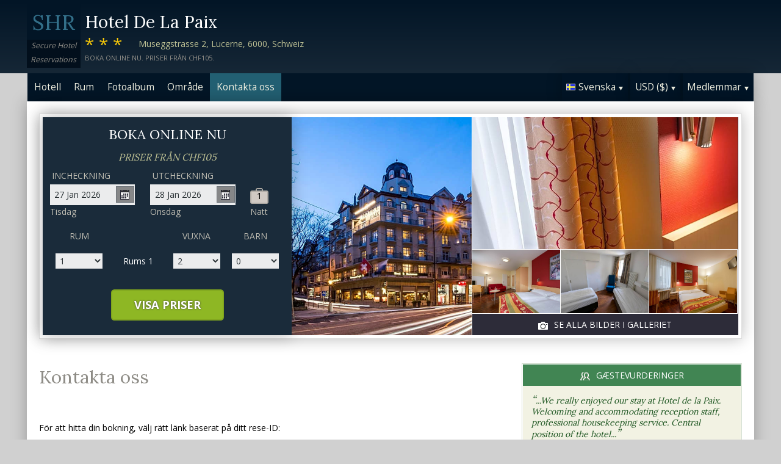

--- FILE ---
content_type: text/html;charset=UTF-8
request_url: http://www.hoteldelapaixlucerne.com/contact_sv.htm
body_size: 16111
content:
<!DOCTYPE html>
<html lang="sv">
    <head>
        <meta charset="UTF-8">
        <meta name="viewport" content="width=device-width, initial-scale=1, maximum-scale=1, maximum-scale=1">
        <meta name="description" content="För hjälp med bokningen på Hotel De La Paix du är välkommen att kontakta oss via något av nedanstående alternativ. Boka säkert på den här webbplatsen.">
        
        <meta property="og:url" content="http://www.hoteldelapaixlucerne.com/contact_sv.htm">
<meta property="og:type" content="website">
<meta property="og:title" content="Hotel De La Paix, Lucerne, Schweiz. Priser från CHF105">
<meta property="og:image" content="https://images.travel-cdn.com/image/upload/s--QVWODLMq--/c_limit,e_improve,fl_lossy.immutable_cache,h_940,q_auto:good,w_940/v1751657630/b8a31c1e6624b82f8b7c60b7817e1a22f1d6cb79?_a=BACAEuEv&atc=bc5da95f">
<meta property="og:description" content="Hotel De La Paix &auml;r ett 3-stj&auml;rniga hotell idealiskt bel&auml;get i Lucerne. Room service kan arrangeras f&ouml;r g&auml;ster p&aring; hotellet. Letar du efter ett st&auml;lle att &auml;ta p&aring;? Hotellet erbjuder en full-service restaurang. Boka säkert på den här webbplatsen.">
        <link rel="alternate" hreflang="en" href="http://www.hoteldelapaixlucerne.com/contact.htm">
<link rel="alternate" hreflang="fr" href="http://www.hoteldelapaixlucerne.com/contact_fr.htm">
<link rel="alternate" hreflang="de" href="http://www.hoteldelapaixlucerne.com/contact_de.htm">
<link rel="alternate" hreflang="es" href="http://www.hoteldelapaixlucerne.com/contact_es.htm">
<link rel="alternate" hreflang="nl" href="http://www.hoteldelapaixlucerne.com/contact_nl.htm">
<link rel="alternate" hreflang="it" href="http://www.hoteldelapaixlucerne.com/contact_it.htm">
<link rel="alternate" hreflang="ru" href="http://www.hoteldelapaixlucerne.com/contact_ru.htm">
<link rel="alternate" hreflang="pt" href="http://www.hoteldelapaixlucerne.com/contact_pt.htm">
<link rel="alternate" hreflang="no" href="http://www.hoteldelapaixlucerne.com/contact_no.htm">
<link rel="alternate" hreflang="sv" href="http://www.hoteldelapaixlucerne.com/contact_sv.htm">
<link rel="alternate" hreflang="fi" href="http://www.hoteldelapaixlucerne.com/contact_fi.htm">
<link rel="alternate" hreflang="da" href="http://www.hoteldelapaixlucerne.com/contact_da.htm">
<link rel="alternate" hreflang="zh" href="http://www.hoteldelapaixlucerne.com/contact_zh.htm">
<link rel="alternate" hreflang="ja" href="http://www.hoteldelapaixlucerne.com/contact_ja.htm">
<link rel="alternate" hreflang="cs" href="http://www.hoteldelapaixlucerne.com/contact_cs.htm">

        <link rel="canonical" href="http://www.hoteldelapaixlucerne.com/contact_sv.htm">
        <title>Hotel De La Paix, Lucerne, Schweiz. Kontakta oss</title>

        <meta name="theme-color" content="#ffffff">

        <link rel="apple-touch-icon" sizes="180x180" href="/apple-touch-icon.png">
        <link rel="icon" type="image/png" sizes="32x32" href="/favicon-32x32.png">
        <link rel="icon" type="image/png" sizes="16x16" href="/favicon-16x16.png">

        <!-- Google Tag Manager -->
        <script>
        var dataLayer = [];
        </script>
        <script>(function(w,d,s,l,i){w[l]=w[l]||[];w[l].push({'gtm.start':
            new Date().getTime(),event:'gtm.js'});var f=d.getElementsByTagName(s)[0],
            j=d.createElement(s),dl=l!='dataLayer'?'&l='+l:'';j.async=true;j.src=
                'https://www.googletagmanager.com/gtm.js?id='+i+dl;f.parentNode.insertBefore(j,f);
        })(window,document,'script','dataLayer','GTM-M7XFLMR');</script>
        <!-- End Google Tag Manager -->

        <script src="https://code.iconify.design/iconify-icon/1.0.2/iconify-icon.min.js"></script>

        <link href='https://fonts.googleapis.com/css?family=Open+Sans:400,700&amp;subset=latin,cyrillic' rel='stylesheet' type='text/css'>
        <link href='https://fonts.googleapis.com/css?family=Lora:400,700&mp;subset=latin,cyrillic' rel='stylesheet' type='text/css'>

        <link href="/assets/css/fontawesome/css/fontawesome.min.css" rel="stylesheet">
        <link href="/assets/css/fontawesome/css/solid.min.css" rel="stylesheet">
        <link href="/assets/css/fontawesome/css/brands.min.css" rel="stylesheet">

        <link rel="stylesheet" href="https://cdnjs.cloudflare.com/ajax/libs/font-awesome/6.0.0/css/all.min.css">
        <link rel="stylesheet" href="https://www.h-rez.com/xml/config/boxicons/css/boxicons.min.css">
        <link rel="stylesheet" href="https://cdn-uicons.flaticon.com/uicons-solid-rounded/css/uicons-solid-rounded.css">
        <link rel='stylesheet' href='https://cdn-uicons.flaticon.com/2.6.0/uicons-regular-rounded/css/uicons-regular-rounded.css'>

        <link rel="stylesheet" type="text/css" href="/assets/css/royalslider/royalslider.css">
<link rel="stylesheet" type="text/css" href="/assets/css/royalslider/default/rs-default.css">
<link rel="stylesheet" type="text/css" href="/assets/css/custom-theme/jquery-ui-1.10.4.custom.min.css">
<link rel="stylesheet" type="text/css" href="/assets/css/core-1769184638631.css">


        
    </head>
    <body>
        
        

        <!-- Google Tag Manager (noscript) -->
        <noscript><iframe src="https://www.googletagmanager.com/ns.html?id=GTM-M7XFLMR"
            height="0" width="0" style="display:none;visibility:hidden"></iframe></noscript>
        <!-- End Google Tag Manager (noscript) -->

        <header>
            <div class="inner">
                <div class="logo">
                    <div class="line-1">SHR</div>
<div class="line-2">Secure Hotel</div>
<div class="line-3">Reservations</div>
                </div>

                <div class="name-rating-container">
                    <h1 class="hotel-name">Hotel De La Paix</h1>
                    <span class="ratings">***</span> <div class="address-container"><span class="address">Museggstrasse 2, Lucerne, 6000, Schweiz</span></div>
                    <div class="strap">Boka online nu. Priser från CHF105.</div>
                </div>
            </div>
        </header>

        <nav>
    <div class="inner">
        <ul>
            <li class="index tab-inactive"><a href="/index_sv.htm">Hotell</a></li><li class="rooms tab-inactive"><a href="/rooms_sv.htm">Rum</a></li><li class="album view-photo-album"><span class="view-photo-album">Fotoalbum</span></li><li class="location tab-inactive"><a href="/location_sv.htm">Område</a></li><li class="contact tab-active"><a class="nav-contact-us contact_us" href="/contact_sv.htm">Kontakta oss</a></li>
        </ul>

        <div class="menu-container">
            <ul class="menu locale">
	<li class="active"><span class="flag flag-sv" data-language="sv"></span><span class="language">Svenska</span><span class="arrow down"></span></li>
	<ul class="options">
		<li data-locale="en_US" data-language="English"><span class="flag flag-en"></span><span class="language">English</span></li>
		<li data-locale="fr_FR" data-language="Français"><span class="flag flag-fr"></span><span class="language">Français</span></li>
		<li data-locale="de_DE" data-language="Deutsch"><span class="flag flag-de"></span><span class="language">Deutsch</span></li>
		<li data-locale="es_ES" data-language="Español"><span class="flag flag-es"></span><span class="language">Español</span></li>
		<li data-locale="it_IT" data-language="Italiano"><span class="flag flag-it"></span><span class="language">Italiano</span></li>
		<li data-locale="nl_NL" data-language="Nederlands"><span class="flag flag-nl"></span><span class="language">Nederlands</span></li>
		<li data-locale="ru_RU" data-language="Pyccкий"><span class="flag flag-ru"></span><span class="language">Pyccкий</span></li>
    <li data-locale="cs_CS" data-language="Čeština"><span class="flag flag-cs"></span><span class="language">Čeština</span></li>
		<li data-locale="sv_SE" data-language="Svenska"><span class="flag flag-sv"></span><span class="language">Svenska</span></li>
		<li data-locale="pt_BR" data-language="Português"><span class="flag flag-pt"></span><span class="language">Português</span></li>
		<li data-locale="no_NO" data-language="Norsk"><span class="flag flag-no"></span><span class="language">Norsk</span></li>
		<li data-locale="fi_FI" data-language="Suomi"><span class="flag flag-fi"></span><span class="language">Suomi</span></li>
		<li data-locale="da_DK" data-language="Dansk"><span class="flag flag-da"></span><span class="language">Dansk</span></li>
    <li data-locale="zh_CN" data-language="简体中文"><span class="flag flag-zh"></span><span class="language">简体中文</span></li>
    <li data-locale="ja_JP" data-language="日本語"><span class="flag flag-ja"></span><span class="language">日本語</span></li>
	</ul>
</ul>
            <ul class="menu currency">
	<li class="active"><span class="code">USD</span> <span class="symbol">($)</span><span class="arrow down"></span></li>
  <ul class="options">
    <li data-currency="USD" data-symbol="$">USD <span>($)</span></li><li data-currency="EUR" data-symbol="€">EUR <span>(€)</span></li><li data-currency="GBP" data-symbol="£">GBP <span>(£)</span></li><li data-currency="CHF" data-symbol="CHF">CHF <span>(CHF)</span></li><li data-currency="ARS" data-symbol="$">ARS <span>($)</span></li><li data-currency="AUD" data-symbol="$">AUD <span>($)</span></li><li data-currency="BRL" data-symbol="R$">BRL <span>(R$)</span></li><li data-currency="CAD" data-symbol="$">CAD <span>($)</span></li><li data-currency="CNY" data-symbol="¥">CNY <span>(¥)</span></li><li data-currency="DKK" data-symbol="kr">DKK <span>(kr)</span></li><li data-currency="HKD" data-symbol="HK$">HKD <span>(HK$)</span></li><li data-currency="ILS" data-symbol="₪">ILS <span>(₪)</span></li><li data-currency="INR" data-symbol="₹">INR <span>(₹)</span></li><li data-currency="JPY" data-symbol="¥">JPY <span>(¥)</span></li><li data-currency="KRW" data-symbol="₩">KRW <span>(₩)</span></li><li data-currency="MXN" data-symbol="Mex$">MXN <span>(Mex$)</span></li><li data-currency="NOK" data-symbol="kr">NOK <span>(kr)</span></li><li data-currency="NZD" data-symbol="NZ$">NZD <span>(NZ$)</span></li><li data-currency="RUB" data-symbol="руб ">RUB <span>(руб )</span></li><li data-currency="SEK" data-symbol="kr">SEK <span>(kr)</span></li><li data-currency="SGD" data-symbol="$">SGD <span>($)</span></li>
	</ul>
</ul>
            <ul class="menu members">
                <li class="active"><span class="text">Medlemmar</span><span class="arrow down"></span></a></li>
                <ul class="options">
                    <li class="action" data-source="nav_members_login" data-action="login">Logga in</li>
                </ul>
            </ul>
        </div>
    </div>
</nav>

        <main>
            <script type="text/javascript">
var com = com || {};
com.shr = com.shr || {};

com.shr.settings = {"language":"sv","locale":"sv_SE","hotel_id":"8001794","gar_hotel_id":"4e0c1c25-87c8-5ed1-9a41-fab66c6c735f","hotel_name":"Hotel De La Paix","search_params":{"check_in":"20260127","check_out":"20260128","room_group":[{"adults":"2","children":false}]},"i18n":{"i18n_NIGHTS":"n\u00e4tter","i18n_NIGHT":"natt","i18n_ADULTS":"Vuxna","i18n_CHILDREN":"Barn","i18n_MONDAY":"M\u00e5ndag","i18n_TUESDAY":"Tisdag","i18n_WEDNESDAY":"Onsdag","i18n_THURSDAY":"Torsdag","i18n_FRIDAY":"Fredag","i18n_SATURDAY":"L\u00f6rdag","i18n_SUNDAY":"S\u00f6ndag","i18n_PLEASE_PROVIDE_AGES":"Uppge f\u00f6r varje rum barnens \u00e5lder. Uppge den \u00e5lder barnet har vid tidpunkten f\u00f6r resan.","i18n_PLEASE_WAIT":"Var god v\u00e4nta...","i18n_PLEASE_PROVIDE_CHECK_IN_DATE":"Ange incheckningsdatum","i18n_PLEASE_PROVIDE_NAME":"== Please provide your name==","i18n_PLEASE_PROVIDE_PHONE":"Ange ett giltigt telefonnummer","i18n_PLEASE_PROVIDE_YOUR_EMAIL":"Ange din e-postadress","i18n_PLEASE_PROVIDE_YOUR_COUNTRY":"V\u00e4lj ditt land","i18n_THANK_YOU_SHORT":"Tack f\u00f6r ditt e-postmeddelande!","i18n_YOUR_MESSAGE_HAS":"Ditt meddelande har skickats","i18n_MEMBERS":"Medlemmar","i18n_FIRST_NAME":"F\u00f6rnamn","i18n_LAST_NAME":"Efternamn","i18n_LOGIN":"Logga in","i18n_LOGOUT":"Logga ut","i18n_REGISTER":"Registrera","i18n_EMAIL_ADDRESS":"E-postadress","i18n_PASSWORD":"L\u00f6senord","i18n_TO_CONTINUE_PLEASE_CHECK":"F\u00f6r att g\u00e5 vidare, v\u00e4nligen kontrollera f\u00f6ljande uppgifter","i18n_DATA_MISSING":"Data saknas","i18n_PLEASE_FILL":"V\u00e4nligen fyll i formul\u00e4ret","i18n_ALREADY_REGISTERED":"Redan registrerad","i18n_PLEASE_CHECK_DETAILS":"V\u00e4nligen kontrollera din information. Gl\u00f6mt ditt l\u00f6senord?","i18n_RESET_PASSWORD":"\u00c5terst\u00e4ll ditt l\u00f6senord","i18n_YOUR_PASSWORD_HAS_BEEN_RESET":"Ditt l\u00f6senord har \u00e5terst\u00e4llts","i18n_PLEASE_VERIFY_YOUR_ACCOUNT":"Kontrollera ditt konto genom att klicka p\u00e5 l\u00e4nken i ditt bekr\u00e4ftelsemail","i18n_LOST_PASSWORD":"Gl\u00f6mt l\u00f6senord?","i18n_TO_COMPLETE_RESET_PROCESS":"F\u00f6r att slutf\u00f6ra processen f\u00f6r \u00e5terst\u00e4llning av l\u00f6senord, kolla din inkorg f\u00f6r ett mail som vi skickade. Den inneh\u00e5ller en l\u00e4nk som du m\u00e5ste klicka f\u00f6r att \u00e5terst\u00e4lla ditt l\u00f6senord.","i18n_PLEASE_REGISTER_SAVING":"V\u00e4nligen registrera dig f\u00f6r att f\u00e5 tillg\u00e5ng till speciella rabatterade priser och spara upp till ==PC_SAVING==% p\u00e5 denna bokning","i18n_PLEASE_REGISTER":"V\u00e4nligen registrera dig f\u00f6r att f\u00e5 tillg\u00e5ng till speciella rabatterade priser","i18n_PLEASE_PROVIDE_ACTION":"Fyll i alla obligatoriska f\u00e4lt (*)","i18n_PLEASE_ENTER_YOUR_ITINERARY":"==Please enter your itinerary number and email address, or your last name and credit card number==","i18n_THANKS":"Tack!","i18n_SUBMIT":"Skicka","i18n_PLEASE_PROVIDE_EMAIL":"==Please provide the email address of your friend=="},"city":"Lucerne","link_prefix":null,"location":{"latitude":47.056,"longitude":8.31042},"openweathermap":{"api_key":"3966a54a827a238db23122c888e741bd","units":"F"},"geoip":{"country_name":"United States","city":"Columbus","country_code":"US","continent_code":"NA","latitude":39.9625,"longitude":-83.0061},"eu_visitor":false,"redirect_index_search":false,"nt_hotel_id":"lp1d6dc","currency_code":"USD"}
</script>

<script>
  dataLayer.push({"page":"\/contact.htm"});
</script>

<div class="content">
  <div class="hero-container" >
  <div class="hero-montage">
  <img src="https://images.getaroom-cdn.com/image/upload/s--QVWODLMq--/c_limit,e_improve,fl_lossy.immutable_cache,h_940,q_auto:good,w_940/v1751657630/b8a31c1e6624b82f8b7c60b7817e1a22f1d6cb79?_a=BACAEuEv&atc=bc5da95f" class="no-show">
	<div class="image main image-1" data-image="https://images.getaroom-cdn.com/image/upload/s--QVWODLMq--/c_limit,e_improve,fl_lossy.immutable_cache,h_940,q_auto:good,w_940/v1751657630/b8a31c1e6624b82f8b7c60b7817e1a22f1d6cb79?_a=BACAEuEv&atc=bc5da95f"></div>

	<div class="minor">
		<div class="image medium image-2" data-image="https://images.getaroom-cdn.com/image/upload/s--sdpgcsbp--/c_limit,e_improve,fl_lossy.immutable_cache,h_940,q_auto:good,w_940/v1749224264/1eed7fbc85dd215454b633f4934ce4dc371511ea?_a=BACAEuEv&atc=bc5da95f"></div>
		<div>
			<div class="image small image-3" style="background-image: url(https://images.getaroom-cdn.com/image/upload/s--f0rDPA-j--/c_limit,e_improve,fl_lossy.immutable_cache,h_940,q_auto:good,w_940/v1749224261/615fd92acb2155897887801cb0569978d9aa50c1?_a=BACAEuEv&atc=bc5da95f)"></div>
			<div class="image small image-4" style="background-image: url(https://images.getaroom-cdn.com/image/upload/s--bjuWZBvu--/c_limit,e_improve,fl_lossy.immutable_cache,h_940,q_auto:good,w_940/v1749224270/8b47b4deb9e0b1005669d7c4114b0ff9db03f8b6?_a=BACAEuEv&atc=bc5da95f)"></div>
			<div class="image small image-5" style="background-image: url(https://images.getaroom-cdn.com/image/upload/s--R7plwkve--/c_limit,e_improve,fl_lossy.immutable_cache,h_940,q_auto:good,w_940/v1749224255/004b2cac4d9e0f825ab7d031e52acb7644ca3810?_a=BACAEuEv&atc=bc5da95f)"></div>
		</div>
		<div class="view-photo-album"><span class="icon"></span>Se alla bilder i galleriet</div>
	</div>
</div>
  <div class="search-form">
  <h2 class="header non_en">Boka online nu<br><span class="non_en_rate">Priser från <span class="rate">CHF105</span></span></h2>

	<div class="stay-dates">
		<!-- Check in date -->
		<div class="date check-in">
			<label for="check-in" class="sv">Incheckning</label>
			<div class="container">
				<input id="check-in" readonly="true" type="text" placeholder="MM/DD/YYYY"><span class="icon"></span>
			</div>
			<div class="weekday"></div>
		</div>

		<!-- Check out date -->
		<div class="date check-out">
			<label for="check-out" class="sv">Utcheckning</label>
			<div class="container">
				<input id="check-out" readonly="true" type="text" placeholder="MM/DD/YYYY"><span class="icon"></span>
			</div>
			<div class="weekday"></div>
		</div>

		<!-- Nights -->
		<div class="nights">
		<div class="night-count"></div>
    <span class="nights-word">nätter</span>
		</div>
	</div>

  <!-- Rooms and guests summary -->
  <div class="rooms-and-guests-summary">
    1 Rums Med 2 Vuxna    <span class="change-link">Ändra sökning</span>
  </div>
	<!-- Rooms and guests -->
	<div class="rooms-and-guests">
		<div class="row labels">
			<div class="cell"><label for="rooms">Rum</label>
			</div><div class="cell">

			</div><div class="cell">
				<label for="room-==ROOM_NUMBER==-adults">Vuxna</label>
			</div><div class="cell">
				<label for="room-==ROOM_NUMBER==-children">Barn</label>
			</div>
		</div>
	</div>

	<div class="button-container">
		<span class="button check-rates">Visa priser</span>
	</div>
</div>

<!-- Room templates -->
<div class="template row room-1">
	<div class="cell">

		<select id="rooms" class="rooms">
			<option>1</option>
			<option>2</option>
			<option>3</option>
			<option>4</option>
			<option>5</option>
			<option>6</option>
			<option>7</option>
			<option>8</option>
			<option value="9">9+</option>
		</select>

	</div><div class="cell">
		Rums <span class="room-number"></span>
	</div><div class="cell">

		<select class="adults">
			<option>1</option>
			<option selected>2</option>
			<option>3</option>
			<option>4</option>
		</select>
	</div><div class="cell">

		<select class="children">
			<option>0</option>
			<option>1</option>
			<option>2</option>
			<option>3</option>
		</select>
	</div>

	<div class="row child-ages">
		<div class="cell span-2">
			<label>Ålder vid incheckning</label>
		</div><div class="cell span-2">

				<select class="child-age" data-child="1">
					<option>-?-</option>
					<option value="0">&lt;1</option>
					<option>1</option>
					<option>2</option>
					<option>3</option>
					<option>4</option>
					<option>5</option>
					<option>6</option>
					<option>7</option>
					<option>8</option>
					<option>9</option>
					<option>10</option>
					<option>11</option>
					<option>12</option>
					<option>13</option>
					<option>14</option>
					<option>15</option>
					<option>16</option>
					<option>17</option>
				</select>

				<select class="child-age" data-child="2">
					<option>-?-</option>
					<option value="0">&lt;1</option>
					<option>1</option>
					<option>2</option>
					<option>3</option>
					<option>4</option>
					<option>5</option>
					<option>6</option>
					<option>7</option>
					<option>8</option>
					<option>9</option>
					<option>10</option>
					<option>11</option>
					<option>12</option>
					<option>13</option>
					<option>14</option>
					<option>15</option>
					<option>16</option>
					<option>17</option>
				</select>

				<select class="child-age" data-child="3">
					<option>-?-</option>
					<option value="0">&lt;1</option>
					<option>1</option>
					<option>2</option>
					<option>3</option>
					<option>4</option>
					<option>5</option>
					<option>6</option>
					<option>7</option>
					<option>8</option>
					<option>9</option>
					<option>10</option>
					<option>11</option>
					<option>12</option>
					<option>13</option>
					<option>14</option>
					<option>15</option>
					<option>16</option>
					<option>17</option>
				</select>

		</div>
	</div>
</div>

<div class="template row room">
	<div class="cell">

	</div><div class="cell">
		Rums <span class="room-number"></span>
	</div><div class="cell">

		<select class="adults">
			<option>1</option>
			<option selected>2</option>
			<option>3</option>
			<option>4</option>
		</select>
	</div><div class="cell">

		<select class="children">
			<option>0</option>
			<option>1</option>
			<option>2</option>
			<option>3</option>
		</select>
	</div>

	<div class="row child-ages">
		<div class="cell span-2">
			<label>Ålder vid incheckning</label>
		</div><div class="cell span-2">

				<select class="child-age" data-child="1">
					<option>-?-</option>
					<option value="0">&lt;1</option>
					<option>1</option>
					<option>2</option>
					<option>3</option>
					<option>4</option>
					<option>5</option>
					<option>6</option>
					<option>7</option>
					<option>8</option>
					<option>9</option>
					<option>10</option>
					<option>11</option>
					<option>12</option>
					<option>13</option>
					<option>14</option>
					<option>15</option>
					<option>16</option>
					<option>17</option>
				</select>

				<select class="child-age" data-child="2">
					<option>-?-</option>
					<option value="0">&lt;1</option>
					<option>1</option>
					<option>2</option>
					<option>3</option>
					<option>4</option>
					<option>5</option>
					<option>6</option>
					<option>7</option>
					<option>8</option>
					<option>9</option>
					<option>10</option>
					<option>11</option>
					<option>12</option>
					<option>13</option>
					<option>14</option>
					<option>15</option>
					<option>16</option>
					<option>17</option>
				</select>

				<select class="child-age" data-child="3">
					<option>-?-</option>
					<option value="0">&lt;1</option>
					<option>1</option>
					<option>2</option>
					<option>3</option>
					<option>4</option>
					<option>5</option>
					<option>6</option>
					<option>7</option>
					<option>8</option>
					<option>9</option>
					<option>10</option>
					<option>11</option>
					<option>12</option>
					<option>13</option>
					<option>14</option>
					<option>15</option>
					<option>16</option>
					<option>17</option>
				</select>

		</div>
	</div>
</div>
  
</div>

  <div class="breadcrumbs-and-social">
    <span class="breadcrumbs">&nbsp;</span>
    <div class="social"></div>
  </div>

  <div class="col content">
    <section>

      <div class="contact-us">
        <h2 class="heading">Kontakta oss</h2>
        <div class="booking-lookup">

    <div>För att hitta din bokning, välj rätt länk baserat på ditt rese-ID:<br><br> Om ditt rese-ID börjar med bokstaven «R», klicka här:<br><span style='font-size: 20px; margin-right: 5px;'>&#127760;</span><a href="https://www.travelweb.com/trips/gar/lookup" target="_blank">https://www.travelweb.com/trips/gar/lookup</a></div>

    <div style="margin: 20px 0; border-top: solid 1px orange"></div>

    <div>Om ditt bokningsnummer börjar med siffran "1" och består av 8 siffror, klicka här.:<br><span style='font-size: 20px; margin-right: 5px;'>&#127760;</span><a href="https://viprates.hotel-rez.com/manage-bookings" target="_blank">https://viprates.hotel-rez.com/manage-bookings</a></div>

    <div><span style="text-transform: lowercase; margin: 15px 0;">ELLER</span></div>

    <div><span style='font-size: 20px; margin-right: 5px;'>&#127760;</span><a href="https://book.hotel-rez.com/manage-bookings" target="_blank">https://book.hotel-rez.com/manage-bookings</a></div>

    <div style="margin: 20px 0; border-top: solid 1px orange"></div>

    <div>Om ditt bokningsnummer inte börjar med "R" eller innehåller fler än 8 siffror, klicka här:<br><span style='font-size: 20px; margin-right: 5px;'>&#127760;</span><a href="https://www.travelweb.com/trips/ppn/2050/lookup" target="_blank">https://www.travelweb.com/trips/ppn/2050/lookup</a></div>

    <div style="margin: 20px 0; border-top: solid 1px orange"></div>
</div>

        <div class="group-booking">
          <span style='font-size: 20px; margin-right: 5px;'>&#128106;</span><a class="group-booking-modal-trigger" style="font-weight: bold;" href="#">Gruppbokningar >></a>
        </div>

        <div style="margin: 20px 0; border-top: solid 1px orange"></div>

        <a class="bug-form-link" href="#"><span class="icon warning"></span>Rapportera ett fel på sidan</a>
        <div class="bug-form-message">Vänligen fyll i formuläret för att uppmärksamma oss på något fel som du lagt märke till eller upplevt på webbplatsen.</div>

        

      </div>

    </section>
  </div>

  <div class="col side">
    <div class="container">
      
      <section class="reviews-and-ratings">
  <div class="heading"><span class="icon"></span>Gæstevurderinger</div>
  <div class="top-review">
  <div class="review"><span class="quote">“</span>...We really enjoyed our stay at Hotel de la Paix. Welcoming and accommodating reception staff, professional housekeeping service. Central position of the hotel...<span class="quote">”</span></div>
  
</div>
  
  <div class="guest-rating">
  <meta content="Hotel De La Paix"></meta>
  <meta content="8.7"></meta>
  <meta content="3"></meta>
  <meta content="10"></meta>
  <meta content="7"></meta>

  <div>Hotellets sammanlagda betyg: <span class="score">8.7</span></div>
  <div>(av 10) Baserat på 3 röster</div>

  <div class="write-review"><span class="icon"></span>Klicka här för att ge er åsikt</div>

</div>
</section>
    </div>
  </div>
</div>

            <div id="cookie-control-trigger" class="hidden">Cookies</div>
            <div id="cookie-control" class="hidden">
                <span class="close">X</span>
                <section>
                    <h1>This site uses cookies.</h1>
                    <p>Some of these cookies are essential, while others help us to improve your experience by providing insights into how the site is being used.  For more detailed information on the cookies we use, please check our <a href="==PPLink==" target=_blank>Privacy Policy</a>.</p>
                </section>

                <section>
                    <h2>Essential Cookies</h2>
                    <p>Essential cookies enable core functionality. The website cannot function properly without these cookies, and can only be disabled by changing your browser preferences.</p>
                </section>

                <section>
                    <h2>Analytical Cookies</h2>
                    <p>Analytical cookies help us to improve our website by collecting and reporting information on its usage.</p>
                    <div class="switch"><span>Accept</span> <input type="checkbox" name="analytical"></div>
                </section>

                <section>
                    <h2>Social Sharing Cookies</h2>
                    <p>We use some social sharing plugins, to allow you to share certain pages of our website on social media. These plugins place cookies so that you can correctly view how many times a page has been shared.</p>
                    <div class="switch"><span>Accept</span> <input type="checkbox" name="social"></div>
                </section>

                <div class="button-container">
                    <span class="button done">==Done==</span>
                </div>
            </div>

            <div id="cookie-control-master" class="hidden">
                <section>
                    <h1>Your choice regarding cookies on this site</h1>
                    <p>We use cookies to optimise site functionality and give you the best possible experience</p>
                </section>
                <section class="buttons">
                    <span class="button accept">Accept</span><a href="" class="prefs">Cookie preferences</a>
                </section>
            </div>

        </main>

        <footer>
            <div class="nearby-hotel-links"><a href="http://hotel-monopol-lucerne.h-rez.com/index_sv.htm" target="_blank">Hotel Monopol Luzern</a><a href="http://ameron-flora-lucerne.hotel-rn.com/index_sv.htm" target="_blank">Ameron Luzern Hotel Flora</a><a href="http://waldstaetterhof-swiss-qty.h-rez.com/index_sv.htm" target="_blank">Waldstatterhof Swiss Quality Hotel</a><a href="http://hotel-alpina-lucerne.h-rez.com/index_sv.htm" target="_blank">Hotel Alpina Luzern</a><br><a href="http://www.h-rez.com/sitemap_ch.html#Lucerne" target="_blank">Fler hotell i Lucerne</a></div>
            <div class="nav-and-flag">
                <ul class="main-links">
    <li><a class="group-booking-modal-trigger" href="#">Gruppbokningar</a></li>
    <li><a class="privacy-modal-trigger" href="#">Sekretesspolicy</a></li>
    <li><a class="cookie-modal-trigger" href="#">Cookie Policy</a></li>
    <li><a class="cookie-control-trigger" href="#">Cookie-inställningar</a></li>
</ul>
                <ul class="lang-nav">
    <li><a href="/contact.htm"><span class="flag flag-en"></span></a></li>
    <li><a href="/contact_fr.htm"><span class="flag flag-fr"></span></a></li>
    <li><a href="/contact_de.htm"><span class="flag flag-de"></span></a></li>
    <li><a href="/contact_es.htm"><span class="flag flag-es"></span></a></li>
    <li><a href="/contact_nl.htm"><span class="flag flag-nl"></span></a></li>
    <li><a href="/contact_it.htm"><span class="flag flag-it"></span></a></li>
    <li><a href="/contact_ru.htm"><span class="flag flag-ru"></span></a></li>
    <li><a href="/contact_cs.htm"><span class="flag flag-cs"></span></a></li>
    <li><a href="/contact_pt.htm"><span class="flag flag-pt"></span></a></li>
    <li><a href="/contact_no.htm"><span class="flag flag-no"></span></a></li>
    <li><a href="/contact_sv.htm"><span class="flag flag-sv"></span></a></li>
    <li><a href="/contact_fi.htm"><span class="flag flag-fi"></span></a></li>
    <li><a href="/contact_da.htm"><span class="flag flag-da"></span></a></li>
    <li><a href="/contact_zh.htm"><span class="flag flag-zh"></span></a></li>
    <li><a href="/contact_ja.htm"><span class="flag flag-ja"></span></a></li>
</ul>
            </div>
            <div class="copyright">
                &copy; 2026 <a href="http://www.securehotelsreservations.com" target="_blank"></a> Alla rättigheter förbehållna
            </div>
        </footer>

        <a href="/coolstuff.html" rel="nofollow" style="display: none" aria-hidden="true">Cool stuff</a>

        <!-- Photo album modal -->
<div class="modal photo-album">
  <div class="container">
    <div class="royalSlider rsDefault">
      <img class="rsImg" data-src="https://images.getaroom-cdn.com/image/upload/s--QVWODLMq--/c_limit,e_improve,fl_lossy.immutable_cache,h_940,q_auto:good,w_940/v1751657630/b8a31c1e6624b82f8b7c60b7817e1a22f1d6cb79?_a=BACAEuEv&atc=bc5da95f" data-rsTmb="https://images.getaroom-cdn.com/image/upload/s--QVWODLMq--/c_limit,e_improve,fl_lossy.immutable_cache,h_940,q_auto:good,w_940/v1751657630/b8a31c1e6624b82f8b7c60b7817e1a22f1d6cb79?_a=BACAEuEv&atc=bc5da95f" alt=""><img class="rsImg" data-src="https://images.getaroom-cdn.com/image/upload/s--sdpgcsbp--/c_limit,e_improve,fl_lossy.immutable_cache,h_940,q_auto:good,w_940/v1749224264/1eed7fbc85dd215454b633f4934ce4dc371511ea?_a=BACAEuEv&atc=bc5da95f" data-rsTmb="https://images.getaroom-cdn.com/image/upload/s--sdpgcsbp--/c_limit,e_improve,fl_lossy.immutable_cache,h_940,q_auto:good,w_940/v1749224264/1eed7fbc85dd215454b633f4934ce4dc371511ea?_a=BACAEuEv&atc=bc5da95f" alt=""><img class="rsImg" data-src="https://images.getaroom-cdn.com/image/upload/s--f0rDPA-j--/c_limit,e_improve,fl_lossy.immutable_cache,h_940,q_auto:good,w_940/v1749224261/615fd92acb2155897887801cb0569978d9aa50c1?_a=BACAEuEv&atc=bc5da95f" data-rsTmb="https://images.getaroom-cdn.com/image/upload/s--f0rDPA-j--/c_limit,e_improve,fl_lossy.immutable_cache,h_940,q_auto:good,w_940/v1749224261/615fd92acb2155897887801cb0569978d9aa50c1?_a=BACAEuEv&atc=bc5da95f" alt=""><img class="rsImg" data-src="https://images.getaroom-cdn.com/image/upload/s--bjuWZBvu--/c_limit,e_improve,fl_lossy.immutable_cache,h_940,q_auto:good,w_940/v1749224270/8b47b4deb9e0b1005669d7c4114b0ff9db03f8b6?_a=BACAEuEv&atc=bc5da95f" data-rsTmb="https://images.getaroom-cdn.com/image/upload/s--bjuWZBvu--/c_limit,e_improve,fl_lossy.immutable_cache,h_940,q_auto:good,w_940/v1749224270/8b47b4deb9e0b1005669d7c4114b0ff9db03f8b6?_a=BACAEuEv&atc=bc5da95f" alt=""><img class="rsImg" data-src="https://images.getaroom-cdn.com/image/upload/s--R7plwkve--/c_limit,e_improve,fl_lossy.immutable_cache,h_940,q_auto:good,w_940/v1749224255/004b2cac4d9e0f825ab7d031e52acb7644ca3810?_a=BACAEuEv&atc=bc5da95f" data-rsTmb="https://images.getaroom-cdn.com/image/upload/s--R7plwkve--/c_limit,e_improve,fl_lossy.immutable_cache,h_940,q_auto:good,w_940/v1749224255/004b2cac4d9e0f825ab7d031e52acb7644ca3810?_a=BACAEuEv&atc=bc5da95f" alt=""><img class="rsImg" data-src="https://images.getaroom-cdn.com/image/upload/s--_LR5RWV4--/c_limit,e_improve,fl_lossy.immutable_cache,h_940,q_auto:good,w_940/v1749224266/e924e53d115a61ab8630dc0c3601910bff711159?_a=BACAEuEv&atc=bc5da95f" data-rsTmb="https://images.getaroom-cdn.com/image/upload/s--_LR5RWV4--/c_limit,e_improve,fl_lossy.immutable_cache,h_940,q_auto:good,w_940/v1749224266/e924e53d115a61ab8630dc0c3601910bff711159?_a=BACAEuEv&atc=bc5da95f" alt=""><img class="rsImg" data-src="https://images.getaroom-cdn.com/image/upload/s--5RI1andx--/c_limit,e_improve,fl_lossy.immutable_cache,h_940,q_auto:good,w_940/v1749224254/8fa07fbdf481cb48cd48890bd93f5f3186ef98f4?_a=BACAEuEv&atc=bc5da95f" data-rsTmb="https://images.getaroom-cdn.com/image/upload/s--5RI1andx--/c_limit,e_improve,fl_lossy.immutable_cache,h_940,q_auto:good,w_940/v1749224254/8fa07fbdf481cb48cd48890bd93f5f3186ef98f4?_a=BACAEuEv&atc=bc5da95f" alt=""><img class="rsImg" data-src="https://images.getaroom-cdn.com/image/upload/s--tedJlNUr--/c_limit,e_improve,fl_lossy.immutable_cache,h_940,q_auto:good,w_940/v1749224258/530b745292282dc156b69fe5ba4c85ed9c1b72c0?_a=BACAEuEv&atc=bc5da95f" data-rsTmb="https://images.getaroom-cdn.com/image/upload/s--tedJlNUr--/c_limit,e_improve,fl_lossy.immutable_cache,h_940,q_auto:good,w_940/v1749224258/530b745292282dc156b69fe5ba4c85ed9c1b72c0?_a=BACAEuEv&atc=bc5da95f" alt=""><img class="rsImg" data-src="https://images.getaroom-cdn.com/image/upload/s--kBLrHAvh--/c_limit,e_improve,fl_lossy.immutable_cache,h_940,q_auto:good,w_940/v1749224254/a6c4f4c822db534b713870aea69ff6300313722b?_a=BACAEuEv&atc=bc5da95f" data-rsTmb="https://images.getaroom-cdn.com/image/upload/s--kBLrHAvh--/c_limit,e_improve,fl_lossy.immutable_cache,h_940,q_auto:good,w_940/v1749224254/a6c4f4c822db534b713870aea69ff6300313722b?_a=BACAEuEv&atc=bc5da95f" alt=""><img class="rsImg" data-src="https://images.getaroom-cdn.com/image/upload/s--e2dDXlal--/c_limit,e_improve,fl_lossy.immutable_cache,h_940,q_auto:good,w_940/v1749224270/2b76eb0d2fb722064844c2c93f15d8f5eb060249?_a=BACAEuEv&atc=bc5da95f" data-rsTmb="https://images.getaroom-cdn.com/image/upload/s--e2dDXlal--/c_limit,e_improve,fl_lossy.immutable_cache,h_940,q_auto:good,w_940/v1749224270/2b76eb0d2fb722064844c2c93f15d8f5eb060249?_a=BACAEuEv&atc=bc5da95f" alt=""><img class="rsImg" data-src="https://images.getaroom-cdn.com/image/upload/s--o6h40im7--/c_limit,e_improve,fl_lossy.immutable_cache,h_940,q_auto:good,w_940/v1749224255/103f68810f18a826bb7b0a8a5c49ede2308e4bf8?_a=BACAEuEv&atc=bc5da95f" data-rsTmb="https://images.getaroom-cdn.com/image/upload/s--o6h40im7--/c_limit,e_improve,fl_lossy.immutable_cache,h_940,q_auto:good,w_940/v1749224255/103f68810f18a826bb7b0a8a5c49ede2308e4bf8?_a=BACAEuEv&atc=bc5da95f" alt=""><img class="rsImg" data-src="https://images.getaroom-cdn.com/image/upload/s--gOrrZvOa--/c_limit,e_improve,fl_lossy.immutable_cache,h_940,q_auto:good,w_940/v1749224258/ad9089c93ab2d71c99190602cc6e3f9c11e816fe?_a=BACAEuEv&atc=bc5da95f" data-rsTmb="https://images.getaroom-cdn.com/image/upload/s--gOrrZvOa--/c_limit,e_improve,fl_lossy.immutable_cache,h_940,q_auto:good,w_940/v1749224258/ad9089c93ab2d71c99190602cc6e3f9c11e816fe?_a=BACAEuEv&atc=bc5da95f" alt=""><img class="rsImg" data-src="https://images.getaroom-cdn.com/image/upload/s--urX5IW0r--/c_limit,e_improve,fl_lossy.immutable_cache,h_940,q_auto:good,w_940/v1749224261/96618ac56eae962029472a1f09c2fb2a61f6c5e9?_a=BACAEuEv&atc=bc5da95f" data-rsTmb="https://images.getaroom-cdn.com/image/upload/s--urX5IW0r--/c_limit,e_improve,fl_lossy.immutable_cache,h_940,q_auto:good,w_940/v1749224261/96618ac56eae962029472a1f09c2fb2a61f6c5e9?_a=BACAEuEv&atc=bc5da95f" alt=""><img class="rsImg" data-src="https://images.getaroom-cdn.com/image/upload/s--fqjVqSO_--/c_limit,e_improve,fl_lossy.immutable_cache,h_940,q_auto:good,w_940/v1751657630/bf7c3e5e6235669ea5d3f137ab8ac167d554f45b?_a=BACAEuEv&atc=bc5da95f" data-rsTmb="https://images.getaroom-cdn.com/image/upload/s--fqjVqSO_--/c_limit,e_improve,fl_lossy.immutable_cache,h_940,q_auto:good,w_940/v1751657630/bf7c3e5e6235669ea5d3f137ab8ac167d554f45b?_a=BACAEuEv&atc=bc5da95f" alt=""><img class="rsImg" data-src="https://images.getaroom-cdn.com/image/upload/s--7O12y6h9--/c_limit,e_improve,fl_lossy.immutable_cache,h_940,q_auto:good,w_940/v1749224266/218ac29d22c5a031bb18570c961c230208a42876?_a=BACAEuEv&atc=bc5da95f" data-rsTmb="https://images.getaroom-cdn.com/image/upload/s--7O12y6h9--/c_limit,e_improve,fl_lossy.immutable_cache,h_940,q_auto:good,w_940/v1749224266/218ac29d22c5a031bb18570c961c230208a42876?_a=BACAEuEv&atc=bc5da95f" alt=""><img class="rsImg" data-src="https://images.getaroom-cdn.com/image/upload/s--zq_HqGUx--/c_limit,e_improve,fl_lossy.immutable_cache,h_940,q_auto:good,w_940/v1749224261/b359e11a03b121ce3ab4c554a986e699f50b1443?_a=BACAEuEv&atc=bc5da95f" data-rsTmb="https://images.getaroom-cdn.com/image/upload/s--zq_HqGUx--/c_limit,e_improve,fl_lossy.immutable_cache,h_940,q_auto:good,w_940/v1749224261/b359e11a03b121ce3ab4c554a986e699f50b1443?_a=BACAEuEv&atc=bc5da95f" alt=""><img class="rsImg" data-src="https://images.getaroom-cdn.com/image/upload/s--gnVBYE6O--/c_limit,e_improve,fl_lossy.immutable_cache,h_940,q_auto:good,w_940/v1751657630/3db03b4caf28bd16fd3041c274a76ff556d32866?_a=BACAEuEv&atc=bc5da95f" data-rsTmb="https://images.getaroom-cdn.com/image/upload/s--gnVBYE6O--/c_limit,e_improve,fl_lossy.immutable_cache,h_940,q_auto:good,w_940/v1751657630/3db03b4caf28bd16fd3041c274a76ff556d32866?_a=BACAEuEv&atc=bc5da95f" alt=""><img class="rsImg" data-src="https://images.getaroom-cdn.com/image/upload/s--NOLBc3Xw--/c_limit,e_improve,fl_lossy.immutable_cache,h_940,q_auto:good,w_940/v1749224261/c75c6fac73a0c8ae377c01c347397c81c80c9a30?_a=BACAEuEv&atc=bc5da95f" data-rsTmb="https://images.getaroom-cdn.com/image/upload/s--NOLBc3Xw--/c_limit,e_improve,fl_lossy.immutable_cache,h_940,q_auto:good,w_940/v1749224261/c75c6fac73a0c8ae377c01c347397c81c80c9a30?_a=BACAEuEv&atc=bc5da95f" alt=""><img class="rsImg" data-src="https://images.getaroom-cdn.com/image/upload/s--y2KnFK_q--/c_limit,e_improve,fl_lossy.immutable_cache,h_940,q_auto:good,w_940/v1749224267/362c96a2eadba52a8541fcb42e7b152b6b13e7f4?_a=BACAEuEv&atc=bc5da95f" data-rsTmb="https://images.getaroom-cdn.com/image/upload/s--y2KnFK_q--/c_limit,e_improve,fl_lossy.immutable_cache,h_940,q_auto:good,w_940/v1749224267/362c96a2eadba52a8541fcb42e7b152b6b13e7f4?_a=BACAEuEv&atc=bc5da95f" alt=""><img class="rsImg" data-src="https://images.getaroom-cdn.com/image/upload/s--SMp23MgO--/c_limit,e_improve,fl_lossy.immutable_cache,h_940,q_auto:good,w_940/v1749224266/a694a1378b50b36f5d00477103c514ec75945420?_a=BACAEuEv&atc=bc5da95f" data-rsTmb="https://images.getaroom-cdn.com/image/upload/s--SMp23MgO--/c_limit,e_improve,fl_lossy.immutable_cache,h_940,q_auto:good,w_940/v1749224266/a694a1378b50b36f5d00477103c514ec75945420?_a=BACAEuEv&atc=bc5da95f" alt=""><img class="rsImg" data-src="https://images.getaroom-cdn.com/image/upload/s--1bs6NRHO--/c_limit,e_improve,fl_lossy.immutable_cache,h_940,q_auto:good,w_940/v1749224270/6ad9422b6271dbd55ad0a63c8656ad86970066a3?_a=BACAEuEv&atc=bc5da95f" data-rsTmb="https://images.getaroom-cdn.com/image/upload/s--1bs6NRHO--/c_limit,e_improve,fl_lossy.immutable_cache,h_940,q_auto:good,w_940/v1749224270/6ad9422b6271dbd55ad0a63c8656ad86970066a3?_a=BACAEuEv&atc=bc5da95f" alt=""><img class="rsImg" data-src="https://images.getaroom-cdn.com/image/upload/s--skO_ZdUM--/c_limit,e_improve,fl_lossy.immutable_cache,h_940,q_auto:good,w_940/v1749224255/ec92b1ff4e78bb38b79c39f4a0050603a1ad0afd?_a=BACAEuEv&atc=bc5da95f" data-rsTmb="https://images.getaroom-cdn.com/image/upload/s--skO_ZdUM--/c_limit,e_improve,fl_lossy.immutable_cache,h_940,q_auto:good,w_940/v1749224255/ec92b1ff4e78bb38b79c39f4a0050603a1ad0afd?_a=BACAEuEv&atc=bc5da95f" alt=""><img class="rsImg" data-src="https://images.getaroom-cdn.com/image/upload/s--pfftG-Dy--/c_limit,e_improve,fl_lossy.immutable_cache,h_940,q_auto:good,w_940/v1749224270/d02e8e330997c17d8bfea1eec295236dbdbb1ad4?_a=BACAEuEv&atc=bc5da95f" data-rsTmb="https://images.getaroom-cdn.com/image/upload/s--pfftG-Dy--/c_limit,e_improve,fl_lossy.immutable_cache,h_940,q_auto:good,w_940/v1749224270/d02e8e330997c17d8bfea1eec295236dbdbb1ad4?_a=BACAEuEv&atc=bc5da95f" alt=""><img class="rsImg" data-src="https://images.getaroom-cdn.com/image/upload/s--Dr6_p-F7--/c_limit,e_improve,fl_lossy.immutable_cache,h_940,q_auto:good,w_940/v1749224260/16bde0d1082562f6a5605029ed7db1873b190033?_a=BACAEuEv&atc=bc5da95f" data-rsTmb="https://images.getaroom-cdn.com/image/upload/s--Dr6_p-F7--/c_limit,e_improve,fl_lossy.immutable_cache,h_940,q_auto:good,w_940/v1749224260/16bde0d1082562f6a5605029ed7db1873b190033?_a=BACAEuEv&atc=bc5da95f" alt=""><img class="rsImg" data-src="https://images.getaroom-cdn.com/image/upload/s--IToqNTNm--/c_limit,e_improve,fl_lossy.immutable_cache,h_940,q_auto:good,w_940/v1749224270/7e49ab448c16a6987956dd426b32d48d7c9db7aa?_a=BACAEuEv&atc=bc5da95f" data-rsTmb="https://images.getaroom-cdn.com/image/upload/s--IToqNTNm--/c_limit,e_improve,fl_lossy.immutable_cache,h_940,q_auto:good,w_940/v1749224270/7e49ab448c16a6987956dd426b32d48d7c9db7aa?_a=BACAEuEv&atc=bc5da95f" alt=""><img class="rsImg" data-src="https://images.getaroom-cdn.com/image/upload/s--E2C8760r--/c_limit,e_improve,fl_lossy.immutable_cache,h_940,q_auto:good,w_940/v1749224266/4115e1ee897a7f81f7451e4650bf6853f99a6f7a?_a=BACAEuEv&atc=bc5da95f" data-rsTmb="https://images.getaroom-cdn.com/image/upload/s--E2C8760r--/c_limit,e_improve,fl_lossy.immutable_cache,h_940,q_auto:good,w_940/v1749224266/4115e1ee897a7f81f7451e4650bf6853f99a6f7a?_a=BACAEuEv&atc=bc5da95f" alt=""><img class="rsImg" data-src="https://images.getaroom-cdn.com/image/upload/s--ELry2c61--/c_limit,e_improve,fl_lossy.immutable_cache,h_940,q_auto:good,w_940/v1749224266/f55214e2442414089b13b9bc7352e44d907d79b6?_a=BACAEuEv&atc=bc5da95f" data-rsTmb="https://images.getaroom-cdn.com/image/upload/s--ELry2c61--/c_limit,e_improve,fl_lossy.immutable_cache,h_940,q_auto:good,w_940/v1749224266/f55214e2442414089b13b9bc7352e44d907d79b6?_a=BACAEuEv&atc=bc5da95f" alt=""><img class="rsImg" data-src="https://images.getaroom-cdn.com/image/upload/s--Nl_JDjtm--/c_limit,e_improve,fl_lossy.immutable_cache,h_940,q_auto:good,w_940/v1749224269/a10e941b9262479b21b62eae94738aaa0215e79d?_a=BACAEuEv&atc=bc5da95f" data-rsTmb="https://images.getaroom-cdn.com/image/upload/s--Nl_JDjtm--/c_limit,e_improve,fl_lossy.immutable_cache,h_940,q_auto:good,w_940/v1749224269/a10e941b9262479b21b62eae94738aaa0215e79d?_a=BACAEuEv&atc=bc5da95f" alt=""><img class="rsImg" data-src="https://images.getaroom-cdn.com/image/upload/s--57BA0CO---/c_limit,e_improve,fl_lossy.immutable_cache,h_940,q_auto:good,w_940/v1749224257/f45512178d1b650f573acf567368328c319c3dbe?_a=BACAEuEv&atc=bc5da95f" data-rsTmb="https://images.getaroom-cdn.com/image/upload/s--57BA0CO---/c_limit,e_improve,fl_lossy.immutable_cache,h_940,q_auto:good,w_940/v1749224257/f45512178d1b650f573acf567368328c319c3dbe?_a=BACAEuEv&atc=bc5da95f" alt=""><img class="rsImg" data-src="https://images.getaroom-cdn.com/image/upload/s--6bcrH1q5--/c_limit,e_improve,fl_lossy.immutable_cache,h_940,q_auto:good,w_940/v1749224270/fadb7444f38e9ae45ceeaef5c97116b7c0083c26?_a=BACAEuEv&atc=bc5da95f" data-rsTmb="https://images.getaroom-cdn.com/image/upload/s--6bcrH1q5--/c_limit,e_improve,fl_lossy.immutable_cache,h_940,q_auto:good,w_940/v1749224270/fadb7444f38e9ae45ceeaef5c97116b7c0083c26?_a=BACAEuEv&atc=bc5da95f" alt=""><img class="rsImg" data-src="https://images.getaroom-cdn.com/image/upload/s--EVAaZWVm--/c_limit,e_improve,fl_lossy.immutable_cache,h_940,q_auto:good,w_940/v1749224255/5c2ff8f6366b7fce872d7a91093948305aa98e56?_a=BACAEuEv&atc=bc5da95f" data-rsTmb="https://images.getaroom-cdn.com/image/upload/s--EVAaZWVm--/c_limit,e_improve,fl_lossy.immutable_cache,h_940,q_auto:good,w_940/v1749224255/5c2ff8f6366b7fce872d7a91093948305aa98e56?_a=BACAEuEv&atc=bc5da95f" alt=""><img class="rsImg" data-src="https://images.getaroom-cdn.com/image/upload/s--qxnX6IkJ--/c_limit,e_improve,fl_lossy.immutable_cache,h_940,q_auto:good,w_940/v1749224270/74e9158cdfd45ec9910636d2bc26b77cdc2acfbc?_a=BACAEuEv&atc=bc5da95f" data-rsTmb="https://images.getaroom-cdn.com/image/upload/s--qxnX6IkJ--/c_limit,e_improve,fl_lossy.immutable_cache,h_940,q_auto:good,w_940/v1749224270/74e9158cdfd45ec9910636d2bc26b77cdc2acfbc?_a=BACAEuEv&atc=bc5da95f" alt=""><img class="rsImg" data-src="https://images.getaroom-cdn.com/image/upload/s--pDIr5Nnc--/c_limit,e_improve,fl_lossy.immutable_cache,h_940,q_auto:good,w_940/v1751657630/13bcb112dcdb5041546c0e382d45054aeb5d9e03?_a=BACAEuEv&atc=bc5da95f" data-rsTmb="https://images.getaroom-cdn.com/image/upload/s--pDIr5Nnc--/c_limit,e_improve,fl_lossy.immutable_cache,h_940,q_auto:good,w_940/v1751657630/13bcb112dcdb5041546c0e382d45054aeb5d9e03?_a=BACAEuEv&atc=bc5da95f" alt=""><img class="rsImg" data-src="https://images.getaroom-cdn.com/image/upload/s--Klj7Vb0q--/c_limit,e_improve,fl_lossy.immutable_cache,h_940,q_auto:good,w_940/v1749224258/ef1986c3a134f0d0b0c493a9d6607b3c480602d4?_a=BACAEuEv&atc=bc5da95f" data-rsTmb="https://images.getaroom-cdn.com/image/upload/s--Klj7Vb0q--/c_limit,e_improve,fl_lossy.immutable_cache,h_940,q_auto:good,w_940/v1749224258/ef1986c3a134f0d0b0c493a9d6607b3c480602d4?_a=BACAEuEv&atc=bc5da95f" alt=""><img class="rsImg" data-src="https://images.getaroom-cdn.com/image/upload/s--Idl9sMJf--/c_limit,e_improve,fl_lossy.immutable_cache,h_940,q_auto:good,w_940/v1749224261/6f1d923a1d9d5f7be90b442138f4f3ba34f67e6b?_a=BACAEuEv&atc=bc5da95f" data-rsTmb="https://images.getaroom-cdn.com/image/upload/s--Idl9sMJf--/c_limit,e_improve,fl_lossy.immutable_cache,h_940,q_auto:good,w_940/v1749224261/6f1d923a1d9d5f7be90b442138f4f3ba34f67e6b?_a=BACAEuEv&atc=bc5da95f" alt=""><img class="rsImg" data-src="https://images.getaroom-cdn.com/image/upload/s--93GvE9iu--/c_limit,e_improve,fl_lossy.immutable_cache,h_940,q_auto:good,w_940/v1749224261/0c8a962084200531e8c289be8316a774a608553c?_a=BACAEuEv&atc=bc5da95f" data-rsTmb="https://images.getaroom-cdn.com/image/upload/s--93GvE9iu--/c_limit,e_improve,fl_lossy.immutable_cache,h_940,q_auto:good,w_940/v1749224261/0c8a962084200531e8c289be8316a774a608553c?_a=BACAEuEv&atc=bc5da95f" alt=""><img class="rsImg" data-src="https://images.getaroom-cdn.com/image/upload/s--Art5XgKO--/c_limit,e_improve,fl_lossy.immutable_cache,h_940,q_auto:good,w_940/v1751657631/73cabdcf22e0ddeca1ffd6480ee3a9a7279d5cda?_a=BACAEuEv&atc=bc5da95f" data-rsTmb="https://images.getaroom-cdn.com/image/upload/s--Art5XgKO--/c_limit,e_improve,fl_lossy.immutable_cache,h_940,q_auto:good,w_940/v1751657631/73cabdcf22e0ddeca1ffd6480ee3a9a7279d5cda?_a=BACAEuEv&atc=bc5da95f" alt=""><img class="rsImg" data-src="https://images.getaroom-cdn.com/image/upload/s--SvU7oZu6--/c_limit,e_improve,fl_lossy.immutable_cache,h_940,q_auto:good,w_940/v1749224255/d14cb52a9789499c6c3a85680ac1de8e63edfa12?_a=BACAEuEv&atc=bc5da95f" data-rsTmb="https://images.getaroom-cdn.com/image/upload/s--SvU7oZu6--/c_limit,e_improve,fl_lossy.immutable_cache,h_940,q_auto:good,w_940/v1749224255/d14cb52a9789499c6c3a85680ac1de8e63edfa12?_a=BACAEuEv&atc=bc5da95f" alt=""><img class="rsImg" data-src="https://images.getaroom-cdn.com/image/upload/s--OkfOn77J--/c_limit,e_improve,fl_lossy.immutable_cache,h_940,q_auto:good,w_940/v1749224270/355382349d160350c3605860bfb701c4899881fe?_a=BACAEuEv&atc=bc5da95f" data-rsTmb="https://images.getaroom-cdn.com/image/upload/s--OkfOn77J--/c_limit,e_improve,fl_lossy.immutable_cache,h_940,q_auto:good,w_940/v1749224270/355382349d160350c3605860bfb701c4899881fe?_a=BACAEuEv&atc=bc5da95f" alt=""><img class="rsImg" data-src="https://images.getaroom-cdn.com/image/upload/s--KBbiypWw--/c_limit,e_improve,fl_lossy.immutable_cache,h_940,q_auto:good,w_940/v1749224261/991e5d818762408104d3c9bc2c248a26bf72eee4?_a=BACAEuEv&atc=bc5da95f" data-rsTmb="https://images.getaroom-cdn.com/image/upload/s--KBbiypWw--/c_limit,e_improve,fl_lossy.immutable_cache,h_940,q_auto:good,w_940/v1749224261/991e5d818762408104d3c9bc2c248a26bf72eee4?_a=BACAEuEv&atc=bc5da95f" alt=""><img class="rsImg" data-src="https://images.getaroom-cdn.com/image/upload/s--a2_i08Jj--/c_limit,e_improve,fl_lossy.immutable_cache,h_940,q_auto:good,w_940/v1749224264/fdd8513bab1c58187437e7c62dda9cbe8149a585?_a=BACAEuEv&atc=bc5da95f" data-rsTmb="https://images.getaroom-cdn.com/image/upload/s--a2_i08Jj--/c_limit,e_improve,fl_lossy.immutable_cache,h_940,q_auto:good,w_940/v1749224264/fdd8513bab1c58187437e7c62dda9cbe8149a585?_a=BACAEuEv&atc=bc5da95f" alt=""><img class="rsImg" data-src="https://images.getaroom-cdn.com/image/upload/s--nc_4TJtG--/c_limit,e_improve,fl_lossy.immutable_cache,h_940,q_auto:good,w_940/v1751657631/6bb7880e24612c196466d374e401b105e18c6f28?_a=BACAEuEv&atc=bc5da95f" data-rsTmb="https://images.getaroom-cdn.com/image/upload/s--nc_4TJtG--/c_limit,e_improve,fl_lossy.immutable_cache,h_940,q_auto:good,w_940/v1751657631/6bb7880e24612c196466d374e401b105e18c6f28?_a=BACAEuEv&atc=bc5da95f" alt=""><img class="rsImg" data-src="https://images.getaroom-cdn.com/image/upload/s--x4djJSEi--/c_limit,e_improve,fl_lossy.immutable_cache,h_940,q_auto:good,w_940/v1751657631/c3c978f14a2a2bb6940faf615bedbd32b95dead3?_a=BACAEuEv&atc=bc5da95f" data-rsTmb="https://images.getaroom-cdn.com/image/upload/s--x4djJSEi--/c_limit,e_improve,fl_lossy.immutable_cache,h_940,q_auto:good,w_940/v1751657631/c3c978f14a2a2bb6940faf615bedbd32b95dead3?_a=BACAEuEv&atc=bc5da95f" alt=""><img class="rsImg" data-src="https://images.getaroom-cdn.com/image/upload/s--SB-uUrkO--/c_limit,e_improve,fl_lossy.immutable_cache,h_940,q_auto:good,w_940/v1749224266/3625b9dc92c2edaf694a817168c7701270cf2262?_a=BACAEuEv&atc=bc5da95f" data-rsTmb="https://images.getaroom-cdn.com/image/upload/s--SB-uUrkO--/c_limit,e_improve,fl_lossy.immutable_cache,h_940,q_auto:good,w_940/v1749224266/3625b9dc92c2edaf694a817168c7701270cf2262?_a=BACAEuEv&atc=bc5da95f" alt=""><img class="rsImg" data-src="https://images.getaroom-cdn.com/image/upload/s--Qrt-6quG--/c_limit,e_improve,fl_lossy.immutable_cache,h_940,q_auto:good,w_940/v1749224270/36d2c14a58e0e59f9a3094b21df9fdab66e8dce4?_a=BACAEuEv&atc=bc5da95f" data-rsTmb="https://images.getaroom-cdn.com/image/upload/s--Qrt-6quG--/c_limit,e_improve,fl_lossy.immutable_cache,h_940,q_auto:good,w_940/v1749224270/36d2c14a58e0e59f9a3094b21df9fdab66e8dce4?_a=BACAEuEv&atc=bc5da95f" alt=""><img class="rsImg" data-src="https://images.getaroom-cdn.com/image/upload/s--z41P4Ri3--/c_limit,e_improve,fl_lossy.immutable_cache,h_940,q_auto:good,w_940/v1749224266/90849b4094a23964133f1127eff3497bd71ab26d?_a=BACAEuEv&atc=bc5da95f" data-rsTmb="https://images.getaroom-cdn.com/image/upload/s--z41P4Ri3--/c_limit,e_improve,fl_lossy.immutable_cache,h_940,q_auto:good,w_940/v1749224266/90849b4094a23964133f1127eff3497bd71ab26d?_a=BACAEuEv&atc=bc5da95f" alt=""><img class="rsImg" data-src="https://images.getaroom-cdn.com/image/upload/s--RLxPZWTN--/c_limit,e_improve,fl_lossy.immutable_cache,h_940,q_auto:good,w_940/v1765600193/41f002fd03b47de42c1c82a7be2e5e7fc03fdf77?_a=BACAEuEv&atc=bc5da95f" data-rsTmb="https://images.getaroom-cdn.com/image/upload/s--RLxPZWTN--/c_limit,e_improve,fl_lossy.immutable_cache,h_940,q_auto:good,w_940/v1765600193/41f002fd03b47de42c1c82a7be2e5e7fc03fdf77?_a=BACAEuEv&atc=bc5da95f" alt=""><img class="rsImg" data-src="https://images.getaroom-cdn.com/image/upload/s--reYV71Fs--/c_limit,e_improve,fl_lossy.immutable_cache,h_940,q_auto:good,w_940/v1765600194/f20e883bf9d5ae391ed2f805d7389ae03228f563?_a=BACAEuEv&atc=bc5da95f" data-rsTmb="https://images.getaroom-cdn.com/image/upload/s--reYV71Fs--/c_limit,e_improve,fl_lossy.immutable_cache,h_940,q_auto:good,w_940/v1765600194/f20e883bf9d5ae391ed2f805d7389ae03228f563?_a=BACAEuEv&atc=bc5da95f" alt=""><img class="rsImg" data-src="https://images.getaroom-cdn.com/image/upload/s--Y2FcHSlx--/c_limit,e_improve,fl_lossy.immutable_cache,h_940,q_auto:good,w_940/v1765600194/817398450dfab694348b492be50e9fecfe6e6d0c?_a=BACAEuEv&atc=bc5da95f" data-rsTmb="https://images.getaroom-cdn.com/image/upload/s--Y2FcHSlx--/c_limit,e_improve,fl_lossy.immutable_cache,h_940,q_auto:good,w_940/v1765600194/817398450dfab694348b492be50e9fecfe6e6d0c?_a=BACAEuEv&atc=bc5da95f" alt=""><img class="rsImg" data-src="https://images.getaroom-cdn.com/image/upload/s--a6cIX0GL--/c_limit,e_improve,fl_lossy.immutable_cache,h_940,q_auto:good,w_940/v1765600194/b1442a406c7ecbd4cc268a6ca54c7b9b5b08eca9?_a=BACAEuEv&atc=bc5da95f" data-rsTmb="https://images.getaroom-cdn.com/image/upload/s--a6cIX0GL--/c_limit,e_improve,fl_lossy.immutable_cache,h_940,q_auto:good,w_940/v1765600194/b1442a406c7ecbd4cc268a6ca54c7b9b5b08eca9?_a=BACAEuEv&atc=bc5da95f" alt="">
    </div>
  </div>

  <div class="disclaimer">
    Obs: Det åligger hotellkedjan och / eller enskilda egendom för att säkerställa riktigheten av de foton som visas. Denna webbplats ansvarar inte för eventuella felaktigheter i bilderna.
  </div>
</div>
        <!-- Group booking modal -->
<div class="modal group-booking">
  <div class="heading">
    <div class="top-heading">Gruppbokningar</div>
  </div>

  <div>
    För gruppbokningsförfrågningar <span class="red">(över 5 sovrum)</span> Vänligen fyll i formuläret
    <div class="mandatory">(<span>*</span> obligatoriska fält)</div>
  </div>

  <div class="row">
    <label class="desired-hotel">Önskat hotell:</label>
    <div class="hotel-name">
      <input type="checkbox" name="original-hotel-checkbox" checked> <span>Hotel De La Paix</span><br>
      <input type="checkbox" name="other-hotel-checkbox"> <span>Other</span> <input type="text" name="other-hotel-name">
    </div>
  </div>

  <div class="row">
    <label for="budget">Planned Budget:</label>
    <input type="text" id="budget" name="budget"> &euro; $ &pound;
  </div>

  <div class="row">
    <label>Antal gäster:</label>
    <label for="adults">Vuxna:</label><input type="text" id="adults" name="adults">
    <label for="children">Barn:</label><input type="text" id="children" name="children">
  </div>

  <div class="row">
    <label>Incheckning:<span class="mandatory">*</span></label>
    <div class="stay-dates">
      <input type="text" name="check-in"><span class="icon"></span>
      <span class="nights-label"># nätter: </span><select id="nights" name="nights"><option value="1">1</option><option value="2">2</option><option value="3">3</option><option value="4">4</option><option value="5">5</option><option value="6">6</option><option value="7">7</option><option value="8">8</option><option value="9">9</option><option value="10">10</option><option value="11">11</option><option value="12">12</option><option value="13">13</option><option value="14">14</option><option value="15">15</option><option value="16">16</option><option value="17">17</option><option value="18">18</option><option value="19">19</option><option value="20">20</option><option value="21">21</option><option value="22">22</option><option value="23">23</option><option value="24">24</option><option value="25">25</option><option value="26">26</option><option value="27">27</option><option value="28">28</option><option value="29">29</option><option value="30">30</option><option value="31">31</option><option value="32">32</option><option value="33">33</option><option value="34">34</option><option value="35">35</option><option value="36">36</option><option value="37">37</option><option value="38">38</option><option value="39">39</option><option value="40">40</option><option value="41">41</option><option value="42">42</option><option value="43">43</option><option value="44">44</option><option value="45">45</option><option value="46">46</option><option value="47">47</option><option value="48">48</option><option value="49">49</option><option value="50">50</option><option value="51">51</option><option value="52">52</option><option value="53">53</option><option value="54">54</option><option value="55">55</option><option value="56">56</option><option value="57">57</option><option value="58">58</option><option value="59">59</option><option value="60">60</option><option value="61">61</option><option value="62">62</option><option value="63">63</option><option value="64">64</option><option value="65">65</option><option value="66">66</option><option value="67">67</option><option value="68">68</option><option value="69">69</option><option value="70">70</option><option value="71">71</option><option value="72">72</option><option value="73">73</option><option value="74">74</option><option value="75">75</option><option value="76">76</option><option value="77">77</option><option value="78">78</option><option value="79">79</option><option value="80">80</option><option value="81">81</option><option value="82">82</option><option value="83">83</option><option value="84">84</option><option value="85">85</option><option value="86">86</option><option value="87">87</option><option value="88">88</option><option value="89">89</option><option value="90">90</option></select>
    </div>
  </div>

  <div class="row">
    <label for="stay-type">Typ av vistelse:</label>
    <select id="stay-type" name="stay-type">
      <option value="1">Endast rum</option>
      <option value="2">Frukost ingår</option>
      <option value="3">Halvpension</option>
      <option value="4">Helpension</option>
      <option value="5">All inclusive</option>
    </select>
  </div>

  <div class="row">
    <label>Sovrumstyp:</label>
    <input type="text" name="bedroom-type-1"> # <select name="bedroom-type-1"><option value="0">0</option><option value="1">1</option><option value="2">2</option><option value="3">3</option><option value="4">4</option><option value="5">5</option><option value="6">6</option><option value="7">7</option><option value="8">8</option><option value="9">9</option><option value="10">10</option><option value="11">11</option><option value="12">12</option><option value="13">13</option><option value="14">14</option><option value="15">15</option><option value="16">16</option><option value="17">17</option><option value="18">18</option><option value="19">19</option><option value="20">20</option><option value="21">21</option><option value="22">22</option><option value="23">23</option><option value="24">24</option><option value="25">25</option><option value="26">26</option><option value="27">27</option><option value="28">28</option><option value="29">29</option><option value="30">30</option><option value="31">31</option><option value="32">32</option><option value="33">33</option><option value="34">34</option><option value="35">35</option><option value="36">36</option><option value="37">37</option><option value="38">38</option><option value="39">39</option><option value="40">40</option><option value="41">41</option><option value="42">42</option><option value="43">43</option><option value="44">44</option><option value="45">45</option><option value="46">46</option><option value="47">47</option><option value="48">48</option><option value="49">49</option><option value="50">50</option><option value="51">51</option><option value="52">52</option><option value="53">53</option><option value="54">54</option><option value="55">55</option><option value="56">56</option><option value="57">57</option><option value="58">58</option><option value="59">59</option><option value="60">60</option><option value="61">61</option><option value="62">62</option><option value="63">63</option><option value="64">64</option><option value="65">65</option><option value="66">66</option><option value="67">67</option><option value="68">68</option><option value="69">69</option><option value="70">70</option><option value="71">71</option><option value="72">72</option><option value="73">73</option><option value="74">74</option><option value="75">75</option><option value="76">76</option><option value="77">77</option><option value="78">78</option><option value="79">79</option><option value="80">80</option></select>
  </div>

  <div class="row">
    <label for="bedroom-type-2"><span>ex. Double, Simple, etc.</span></label>
    <input type="text" id="bedroom-type-2" name="bedroom-type-2"> # <select name="bedroom-type-2"><option value="0">0</option><option value="1">1</option><option value="2">2</option><option value="3">3</option><option value="4">4</option><option value="5">5</option><option value="6">6</option><option value="7">7</option><option value="8">8</option><option value="9">9</option><option value="10">10</option><option value="11">11</option><option value="12">12</option><option value="13">13</option><option value="14">14</option><option value="15">15</option><option value="16">16</option><option value="17">17</option><option value="18">18</option><option value="19">19</option><option value="20">20</option><option value="21">21</option><option value="22">22</option><option value="23">23</option><option value="24">24</option><option value="25">25</option><option value="26">26</option><option value="27">27</option><option value="28">28</option><option value="29">29</option><option value="30">30</option><option value="31">31</option><option value="32">32</option><option value="33">33</option><option value="34">34</option><option value="35">35</option><option value="36">36</option><option value="37">37</option><option value="38">38</option><option value="39">39</option><option value="40">40</option><option value="41">41</option><option value="42">42</option><option value="43">43</option><option value="44">44</option><option value="45">45</option><option value="46">46</option><option value="47">47</option><option value="48">48</option><option value="49">49</option><option value="50">50</option><option value="51">51</option><option value="52">52</option><option value="53">53</option><option value="54">54</option><option value="55">55</option><option value="56">56</option><option value="57">57</option><option value="58">58</option><option value="59">59</option><option value="60">60</option><option value="61">61</option><option value="62">62</option><option value="63">63</option><option value="64">64</option><option value="65">65</option><option value="66">66</option><option value="67">67</option><option value="68">68</option><option value="69">69</option><option value="70">70</option><option value="71">71</option><option value="72">72</option><option value="73">73</option><option value="74">74</option><option value="75">75</option><option value="76">76</option><option value="77">77</option><option value="78">78</option><option value="79">79</option><option value="80">80</option></select>
  </div>

  <div class="row">
    <label for="name">Ditt namn:<span class="mandatory">*</span></label>
    <input type="text" id="name" name="name">
  </div>

  <div class="row">
    <label for="tel">Telefon:<span class="mandatory">*</span></label>
    <input type="text" id="tel" name="phone">
  </div>

  <div class="row">
    <label for="email2">E-postadress:<span class="mandatory">*</span></label>
    <input type="email" id="email2" name="email">
  </div>

  <div class="row">
    <label for="comments">Kommentarer/Förfrågningar:</label>
    <textarea id="comments" name="comments" rows="6" cols="28"></textarea>
  </div>

  <div class="row submit">
    <span class="button submit">Skicka</span>
  </div>

</div>
        <!-- Guest review modal -->
<div class="modal guest-review">

  <div class="top-heading">Gæstevurderinger</div>
  <div class="row">
    <label for="guest-name">Ditt namn</label>
    <input type="text" id="guest-name" name="guest-name"><span class="field-advice">Lämna fältet tomt om du vill vara anonym</span>
  </div>

  <div class="row">
    <label for="stay-date">När började du bo?</label>
    Månad <select name="stay-month"><option value="1">Januari</option><option value="2">Februari</option><option value="3">Mars</option><option value="4">April</option><option value="5">Maj</option><option value="6">Juni</option><option value="7">Juli</option><option value="8">Augusti</option><option value="9">September</option><option value="10">Oktober</option><option value="11">November</option><option value="12">December</option></select> År <select name="stay-year"><option value="2003">2003</option><option value="2004">2004</option><option value="2005">2005</option><option value="2006">2006</option><option value="2007">2007</option><option value="2008">2008</option><option value="2009">2009</option><option value="2010">2010</option><option value="2011">2011</option><option value="2012">2012</option><option value="2013">2013</option><option value="2014">2014</option><option value="2015">2015</option><option value="2016">2016</option><option value="2017">2017</option><option value="2018">2018</option><option value="2019">2019</option><option value="2020">2020</option><option value="2021">2021</option><option value="2022">2022</option><option value="2023">2023</option><option value="2024">2024</option><option value="2025">2025</option><option value="2026">2026</option></select>
  </div>

  <div class="row">
    <label for="guest-town">Din stad</label>
    <input type="text" id="guest-town" name="guest-town">
  </div>

  <div class="row">
    <label for="guest-country">Ditt land <span class="mandatory">*</span></label>
    <select id="guest-country" name="guest-country"><option value=""></option><option value="AF">Afghanistan</option><option value="AL">Albanien</option><option value="DZ">Algeriet</option><option value="AS">Amerikanska Samoa</option><option value="AD">Andorra</option><option value="AO">Angola</option><option value="AI">Anguilla</option><option value="AQ">Antarktis</option><option value="AG">Antigua och Barbuda</option><option value="AR">Argentina</option><option value="AM">Armenien</option><option value="AW">Aruba</option><option value="AU">Australien</option><option value="AT">Österrike</option><option value="AZ">Azerbajdzjan</option><option value="BS">Bahamas</option><option value="BH">Bahrain</option><option value="BD">Bangladesh</option><option value="BB">Barbados</option><option value="BY">Vitryssland</option><option value="BE">Belgien</option><option value="BZ">Belize</option><option value="BJ">Benin</option><option value="BM">Bermuda</option><option value="BT">Bhutan</option><option value="BO">Bolivia</option><option value="BQ">Bonaire Saint Eustatius and Saba</option><option value="BA">Bosnien-Herzegovina</option><option value="BW">Botswana</option><option value="BV">Bouvet Island</option><option value="BR">Brasilien</option><option value="IO">Brittiska områden i Indiska oceanen</option><option value="BN">Brunei</option><option value="BG">Bulgarien</option><option value="BF">Burkina Faso</option><option value="BI">Burundi</option><option value="KH">Kambodja</option><option value="CM">Kamerun</option><option value="CA">Kanada</option><option value="CV">Kap Verdeöarna</option><option value="KY">Caymanöarna</option><option value="CF">Centralafrikanska republiken</option><option value="TD">Tchad</option><option value="CL">Chile</option><option value="CN">Kina</option><option value="CX">Julön</option><option value="CC">Cocosöarna</option><option value="CO">Colombia</option><option value="KM">Komorerna</option><option value="CD">Demokratiska republiken Kongo</option><option value="CG">Republiken Kongo</option><option value="CK">Cooköarna</option><option value="CR">Costa Rica</option><option value="CI">Elfenbenskusten</option><option value="HR">Kroatien</option><option value="CU">Kuba</option><option value="CW">Curacao</option><option value="CY">Cypern</option><option value="CZ">Tjeckien</option><option value="DK">Danmark</option><option value="DJ">Djibouti</option><option value="DM">Dominica</option><option value="DO">Dominikanska republiken</option><option value="TP">Östtimor</option><option value="EC">Ecuador</option><option value="EG">Egypten</option><option value="SV">El Salvador</option><option value="GQ">Ekvatorialguinea</option><option value="ER">Eritrea</option><option value="EE">Estland</option><option value="ET">Etiopien</option><option value="FK">Falklandsöarna</option><option value="FO">Färöarna</option><option value="FJ">Fiji</option><option value="FI">Finland</option><option value="FR">Frankrike</option><option value="GF">Franska Guyana</option><option value="PF">Franska Polynesien</option><option value="TF">Franska södra territorierna</option><option value="GA">Gabon</option><option value="GM">Gambia</option><option value="GE">Georgien</option><option value="DE">Tyskland</option><option value="GH">Ghana</option><option value="GI">Gibraltar</option><option value="GR">Grekland</option><option value="GL">Grönland</option><option value="GD">Grenada</option><option value="GP">Guadeloupe</option><option value="GU">Guam</option><option value="GT">Guatemala</option><option value="GN">Guinea</option><option value="GW">Guinea-Bissau</option><option value="GY">Guyana</option><option value="HT">Haiti</option><option value="HM">Heard- och McDonaldöarna</option><option value="HN">Honduras</option><option value="HK">Hongkong</option><option value="HU">Ungern</option><option value="IS">Island</option><option value="IN">Indien</option><option value="ID">Indonesien</option><option value="IR">Iran</option><option value="IQ">Irak</option><option value="IE">Irland</option><option value="IL">Israel</option><option value="IT">Italien</option><option value="JM">Jamaica</option><option value="JP">Japan</option><option value="JO">Jordanien</option><option value="KZ">Kazakstan</option><option value="KE">Kenya</option><option value="KI">Kiribati</option><option value="KP">Nordkorea</option><option value="KR">Sydkorea</option><option value="KW">Kuwait</option><option value="KG">Kirgizistan</option><option value="LA">Laos</option><option value="LV">Lettland</option><option value="LB">Libanon</option><option value="LS">Lesotho</option><option value="LR">Liberia</option><option value="LY">Libyen </option><option value="LI">Liechtenstein</option><option value="LT">Litauen</option><option value="LU">Luxemburg</option><option value="MO">Macao</option><option value="MK">Makedonien</option><option value="MG">Madagaskar</option><option value="MW">Malawi</option><option value="MY">Malaysia</option><option value="MV">Maldiverna</option><option value="ML">Mali</option><option value="MT">Malta</option><option value="MH">Marshallöarna</option><option value="MQ">Martinique</option><option value="MR">Mauretanien</option><option value="MU">Mauritius</option><option value="YT">Mayotte</option><option value="MX">Mexiko</option><option value="FM">Mikronesien</option><option value="MD">Moldavien</option><option value="MC">Monaco</option><option value="MN">Mongoliet</option><option value="ME">Montenegro</option><option value="MS">Montserrat</option><option value="MA">Marocko</option><option value="MZ">Mocambique</option><option value="MM">Burma</option><option value="NA">Namibia</option><option value="NR">Nauru</option><option value="NP">Nepal</option><option value="NL">Nederländerna</option><option value="AN">Nederländska Antillerna</option><option value="NC">Nya Kaledonien</option><option value="NZ">Nya Zeeland</option><option value="NI">Nicaragua</option><option value="NE">Niger</option><option value="NG">Nigeria</option><option value="NU">Niue</option><option value="NF">Norfolköarna</option><option value="MP">Norra Marianeröarna</option><option value="NO">Norge</option><option value="OM">Oman</option><option value="PK">Pakistan</option><option value="PW">Palau</option><option value="PS">Palestinian Territory Occupied</option><option value="PA">Panama</option><option value="PG">Papua Nya Guinea</option><option value="PY">Paraguay</option><option value="PE">Peru</option><option value="PH">Filippinerna </option><option value="PN">Pitcairnöarna</option><option value="PL">Polen</option><option value="PT">Portugal</option><option value="PR">Puerto Rico</option><option value="QA">Qatar</option><option value="RE">Reunion</option><option value="RO">Rumänien</option><option value="RU">Ryssland</option><option value="RW">Rwanda</option><option value="BL">St. Bartolomeus</option><option value="KN">S:t Kitts och Nevis</option><option value="LC">S:t Lucia</option><option value="MF">St. Martin</option><option value="WS">Samoa</option><option value="SM">San Marino</option><option value="ST">Sao Tomé och Principe</option><option value="SA">Saudiarabien</option><option value="SN">Senegal</option><option value="RS">Serbien</option><option value="SC">Seychellerna</option><option value="SL">Sierra Leone</option><option value="SG">Singapore</option><option value="SX">Sint Maarten</option><option value="SK">Slovakien (Slovakiska republiken)</option><option value="SI">Slovenien</option><option value="SB">Salomonöarna</option><option value="SO">Somalia</option><option value="ZA">Sydafrika</option><option value="GS">Sydgeorgien</option><option value="ES">Spanien</option><option value="LK">Sri Lanka</option><option value="VC">S:t Vincent och Grenadinerna</option><option value="SH">S:t Helena</option><option value="PM">S:t Pierre och Miquelon</option><option value="SD">Sudan</option><option value="SR">Surinam</option><option value="SJ">Svalbard och Jan Mayen</option><option value="SZ">Swaziland</option><option value="SE">Sverige</option><option value="CH">Schweiz</option><option value="SY">Syrien</option><option value="TW">Taiwan</option><option value="TJ">Tadzjikistan</option><option value="TZ">Tanzania</option><option value="TH">Thailand</option><option value="TG">Togo</option><option value="TK">Tokelau</option><option value="TO">Tonga</option><option value="TT">Trinidad och Tobago</option><option value="TN">Tunisien</option><option value="TR">Turkiet</option><option value="TM">Turkmenistan</option><option value="TC">Turks- och Caicosöarna</option><option value="TV">Tuvalu</option><option value="UG">Uganda</option><option value="UA">Ukraina</option><option value="AE">Förenade Arabemiraten</option><option value="GB">Storbritannien</option><option value="US">USA</option><option value="UY">Uruguay</option><option value="UM">USA:s mindre öar i Oceanien och Västindien</option><option value="UZ">Uzbekistan</option><option value="VU">Vanuatu</option><option value="VA">Vatikanstaten</option><option value="VE">Venezuela</option><option value="VN">Vietnam</option><option value="VG">Brittiska Jungfruöarna</option><option value="VI">Amerikanska Jungfruöarna</option><option value="WF">Wallis- och Futunaöarna</option><option value="EH">Västsahara</option><option value="YE">Jemen</option><option value="ZM">Zambia</option><option value="ZW">Zimbabwe</option></select>
  </div>

  <div class="row">
    <label for="email">Din e-postadress <span class="mandatory">*</span></label>
    <input type="email" id="email" name="email"><span class="field-advice">Din e-postadress kommer inte att visas på webbplatsen!</span>
  </div>

  <div class="row">
    <label for="score">Din poäng <span class="mandatory">*</span></label>
    <select id="score" name="score"><option value="0">0</option><option value="1">1</option><option value="2">2</option><option value="3">3</option><option value="4">4</option><option value="5">5</option><option value="6">6</option><option value="7">7</option><option value="8">8</option><option value="9">9</option><option value="10">10</option></select>
    <span class="field-advice">poäng 10 är högst. Om du lämnar det vid 0 fyll fältet för kommentarer nedan</span>
  </div>

  <div class="row">
    <div class="mandatory-message"><span class="mandatory">*</span> obligatoriska fält</div>
    <label>Dina kommentarer</label>
  </div>

  <div class="row">
    <label class="green" for="like">Vad tyckte du?</label>
    <textarea id="like" name="like" cols="50" rows="5"></textarea>
  </div>

  <div class="row">
    <label class="red" for="dislike">Vad tyckte du inte om?</label>
    <textarea id="dislike" name="dislike" cols="50" rows="5"></textarea>
  </div>

  <div class="row submit">
    <span class="button submit">Skicka din recension!</span>
  </div>

</div>
        <!-- Report a bug modal -->
<div class="modal report-a-bug">

  <div class="top-heading">Felrapporteringsformulär</div>

  <div class="row instructions-1">Vänligen fyll i formuläret för att uppmärksamma oss på något fel som du lagt märke till eller upplevt på webbplatsen.</div>

  <div class="row instructions-2">Observera, att denna form endast kan acceptera uppgifter om webbplats fel. För alla andra kundtjänstrelaterade frågor (t.ex. nya eller befintliga bokningar, avbokningar etc) hänvisas till "Min bokning" på hemsidan eller alternativt "Kontakta oss" sidan.</div>

  <div class="row">
    <label for="name">Ditt namn</label>
    <input type="text" id="name" name="name">
  </div>

  <div class="row">
    <label for="email">Din e-postadress *</label>
    <input type="email" id="email" name="email">
  </div>

  <div class="row">
    <label for="action">Vad gjorde du exakt? (öppnade en sida, sökte efter rum, bokade ett rum). *</label>
    <textarea id="action" name="action"></textarea>
  </div>

  <div class="row">
    <label for="problem">What problem did you encounter? *</label>
    <textarea id="problem" name="problem"></textarea>
  </div>

  <div class="row">
    <label for="additional">Någon ytterligare information som du vill dela med dig av</label>
    <textarea id="additional" name="additional"></textarea>
  </div>

  <div class="row submit">
    <span class="button submit">Skicka</span>
  </div>

</div>
        <form class="modal members">
    <h2>Logga in</h2>

    <div class="error-message hide"></div>

    <div class="login">
        <div class="row"><label for="email">E-postadress</label><input id="email" name="email" type="email"></div>
        <div class="row"><label for="password">Lösenord</label><input id="password" name="password" type="password"></div>
        <div class="row reset hide">Glömt lösenord? <span class="reset link">Återställ ditt lösenord</span></div>
    </div>

    <div class="signup hide">
        <div class="row"><label for="first_name">Förnamn</label><input id="first_name" name="first_name" type="text"></div>
        <div class="row"><label for="last_name">Efternamn</label><input id="last_name" name="last_name" type="text"></div>
        <div class="privacy"><a href="/privacy.php" target="_blank">Sekretesspolicy</a></div>
    </div>

    <div class="success hide">
        <p>För att slutföra registreringsprocessen, kolla din inkorg för ett mail som vi skickade. Den innehåller en länk som du måste klicka för att bekräfta ditt konto.</p>
    </div>

    <div class="reset-success hide">
        <p>För att slutföra processen för återställning av lösenord, kolla din inkorg för ett mail som vi skickade. Den innehåller en länk som du måste klicka för att återställa ditt lösenord.</p>
    </div>

    <div class="buttons">
        <span class="signup link">Registrera</span>
        <span class="login link hide">Logga in</span>
        <button class="button signup hide">Registrera</button>
        <button class="button login"><span class="text">Logga in</span> <span class="loader"></span></button>
        <button class="button reset hide">Återställ ditt lösenord</button>
        <button class="button continue hide"><span class="text">Fortsätta</span> <span class="loader"></span></button>
        <div class="reset-link-container"><span class="reset link lower">Återställ ditt lösenord</span></div>
    </div>

</form>
        <form class="modal password-reset">
    <h2>Återställ</h2>

    <div class="error-message hide"></div>

    <div class="row">
        <label for="password">Nytt lösenord</label>
        <input id="password" type="password" name="password">
    </div>

    <div class="success hide">
        <p>Ditt lösenord har återställts</p>
    </div>

    <div class="buttons">
        <button class="button reset">Återställ</button>
        <button class="button continue link hide"><span class="text">Fortsätta</span> <span class="loader"></span></button>
    </div>
</form>

        <script type="text/javascript" src="//ajax.googleapis.com/ajax/libs/jquery/1.11.0/jquery.min.js"></script>
<script type="text/javascript" src="/assets/js/contact-1769184638631.min.js"></script>

        <!-- Inline js -->

        <script type="text/javascript">
        var google_tag_params = {
            hotelID: '8001794',
            pagetype: 'contact'
        };
        dataLayer.push({'google_tag_params': google_tag_params});
        </script>
        <!-- Created at: 2026-01-24T10:09:44+00:00 -->
        <!-- Debug:
==DEBUG_DATA==
-->
    </body>
</html>